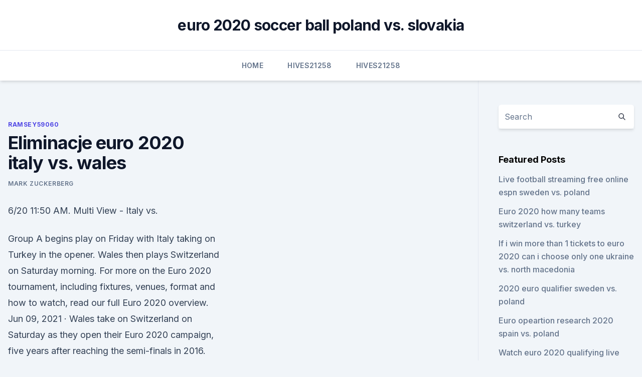

--- FILE ---
content_type: text/html; charset=utf-8
request_url: https://watcheurojprcph.netlify.app/ramsey59060ri/eliminacje-euro-2020-italy-vs-wales-puj
body_size: 4457
content:
<!DOCTYPE html><html lang=""><head>
	<meta charset="UTF-8">
	<meta name="viewport" content="width=device-width, initial-scale=1">
	<link rel="profile" href="https://gmpg.org/xfn/11">
	<title>Eliminacje euro 2020 italy vs. wales</title>
<link rel="dns-prefetch" href="//fonts.googleapis.com">
<link rel="dns-prefetch" href="//s.w.org">
<meta name="robots" content="noarchive"><link rel="canonical" href="https://watcheurojprcph.netlify.app/ramsey59060ri/eliminacje-euro-2020-italy-vs-wales-puj.html"><meta name="google" content="notranslate"><link rel="alternate" hreflang="x-default" href="https://watcheurojprcph.netlify.app/ramsey59060ri/eliminacje-euro-2020-italy-vs-wales-puj.html">
<link rel="stylesheet" id="wp-block-library-css" href="https://watcheurojprcph.netlify.app/wp-includes/css/dist/block-library/style.min.css?ver=5.3" media="all">
<link rel="stylesheet" id="storybook-fonts-css" href="//fonts.googleapis.com/css2?family=Inter%3Awght%40400%3B500%3B600%3B700&amp;display=swap&amp;ver=1.0.3" media="all">
<link rel="stylesheet" id="storybook-style-css" href="https://watcheurojprcph.netlify.app/wp-content/themes/storybook/style.css?ver=1.0.3" media="all">
<meta name="generator" content="WordPress 7.9 beta">
</head>
<body class="archive category wp-embed-responsive hfeed">
<div id="page" class="site">
	<a class="skip-link screen-reader-text" href="#primary">Skip to content</a>
	<header id="masthead" class="site-header sb-site-header">
		<div class="2xl:container mx-auto px-4 py-8">
			<div class="flex space-x-4 items-center">
				<div class="site-branding lg:text-center flex-grow">
				<p class="site-title font-bold text-3xl tracking-tight"><a href="https://watcheurojprcph.netlify.app/" rel="home">euro 2020 soccer ball poland vs. slovakia</a></p>
				</div><!-- .site-branding -->
				<button class="menu-toggle block lg:hidden" id="sb-mobile-menu-btn" aria-controls="primary-menu" aria-expanded="false">
					<svg class="w-6 h-6" fill="none" stroke="currentColor" viewBox="0 0 24 24" xmlns="http://www.w3.org/2000/svg"><path stroke-linecap="round" stroke-linejoin="round" stroke-width="2" d="M4 6h16M4 12h16M4 18h16"></path></svg>
				</button>
			</div>
		</div>
		<nav id="site-navigation" class="main-navigation border-t">
			<div class="2xl:container mx-auto px-4">
				<div class="hidden lg:flex justify-center">
					<div class="menu-top-container"><ul id="primary-menu" class="menu"><li id="menu-item-100" class="menu-item menu-item-type-custom menu-item-object-custom menu-item-home menu-item-802"><a href="https://watcheurojprcph.netlify.app">Home</a></li><li id="menu-item-634" class="menu-item menu-item-type-custom menu-item-object-custom menu-item-home menu-item-100"><a href="https://watcheurojprcph.netlify.app/hives21258xoq/">Hives21258</a></li><li id="menu-item-341" class="menu-item menu-item-type-custom menu-item-object-custom menu-item-home menu-item-100"><a href="https://watcheurojprcph.netlify.app/hives21258xoq/">Hives21258</a></li></ul></div></div>
			</div>
		</nav><!-- #site-navigation -->

		<aside class="sb-mobile-navigation hidden relative z-50" id="sb-mobile-navigation">
			<div class="fixed inset-0 bg-gray-800 opacity-25" id="sb-menu-backdrop"></div>
			<div class="sb-mobile-menu fixed bg-white p-6 left-0 top-0 w-5/6 h-full overflow-scroll">
				<nav>
					<div class="menu-top-container"><ul id="primary-menu" class="menu"><li id="menu-item-100" class="menu-item menu-item-type-custom menu-item-object-custom menu-item-home menu-item-611"><a href="https://watcheurojprcph.netlify.app">Home</a></li><li id="menu-item-3" class="menu-item menu-item-type-custom menu-item-object-custom menu-item-home menu-item-100"><a href="https://watcheurojprcph.netlify.app/mantsch15123wi/">Mantsch15123</a></li><li id="menu-item-423" class="menu-item menu-item-type-custom menu-item-object-custom menu-item-home menu-item-100"><a href="https://watcheurojprcph.netlify.app/ramsey59060ri/">Ramsey59060</a></li></ul></div>				</nav>
				<button type="button" class="text-gray-600 absolute right-4 top-4" id="sb-close-menu-btn">
					<svg class="w-5 h-5" fill="none" stroke="currentColor" viewBox="0 0 24 24" xmlns="http://www.w3.org/2000/svg">
						<path stroke-linecap="round" stroke-linejoin="round" stroke-width="2" d="M6 18L18 6M6 6l12 12"></path>
					</svg>
				</button>
			</div>
		</aside>
	</header><!-- #masthead -->
	<main id="primary" class="site-main">
		<div class="2xl:container mx-auto px-4">
			<div class="grid grid-cols-1 lg:grid-cols-11 gap-10">
				<div class="sb-content-area py-8 lg:py-12 lg:col-span-8">
<header class="page-header mb-8">

</header><!-- .page-header -->
<div class="grid grid-cols-1 gap-10 md:grid-cols-2">
<article id="post-892" class="sb-content prose lg:prose-lg prose-indigo mx-auto post-892 post type-post status-publish format-standard hentry ">

				<div class="entry-meta entry-categories">
				<span class="cat-links flex space-x-4 items-center text-xs mb-2"><a href="https://watcheurojprcph.netlify.app/ramsey59060ri/" rel="category tag">Ramsey59060</a></span>			</div>
			
	<header class="entry-header">
		<h1 class="entry-title">Eliminacje euro 2020 italy vs. wales</h1>
		<div class="entry-meta space-x-4">
				<span class="byline text-xs"><span class="author vcard"><a class="url fn n" href="https://watcheurojprcph.netlify.app/author/Guest/">Mark Zuckerberg</a></span></span></div><!-- .entry-meta -->
			</header><!-- .entry-header -->
	<div class="entry-content">
<p>6/20 11:50 AM. Multi View - Italy vs.</p>
<p>Group A begins play on Friday with Italy taking on Turkey in the opener. Wales then plays Switzerland on Saturday morning. For more on the Euro 2020 tournament, including fixtures, venues, format and how to watch, read our full Euro 2020 overview. Jun 09, 2021 ·  Wales take on Switzerland on Saturday as they open their Euro 2020 campaign, five years after reaching the semi-finals in 2016. Sportsmail takes you through the essential details.</p>
<h2>Take part in the exciting action during the match of Italy vs Wales - UEFA Euro 2020 that will take place at the Stadio Olimpico Rome, Rome, Italy on 21/06/2020 - 18:00.Get great official tickets for the Italy vs Wales - UEFA Euro 2020 thrilling match at excellent prices!OnlineTicketExpress is a commercial company specialising in offering tickets for sold-out and popular events for so-called hard-to-get tickets. </h2><img style="padding:5px;" src="https://picsum.photos/800/619" align="left" alt="Eliminacje euro 2020 italy vs. wales">
<p>Standings: Livesport.com offers home/away/overall Euro 2020 standings, form (last 5 matches), over/under and top scorers tables. You can find Euro 2020 scores and standings on Livesport.com Euro 2020 page, or click on the soccer scores page to see all today's soccer scores. Bulgaria 1:3 Węgry 08.10.2020 20:45 International Eliminacje EURO 2020 Azerbaijan - Wales 16.11.2019 18:00 International Eliminacje EURO 2020
Euro 2020 live scores, results, Football Europe - FlashScore.</p><img style="padding:5px;" src="https://picsum.photos/800/610" align="left" alt="Eliminacje euro 2020 italy vs. wales">
<h3>FIFA World Cup 2022™. Mauritius 0-1 Mozambique [Full match] Mauritius 0-1 Mozamb Mauritius 0-1 Mozambique [Full match] Wednesday, 04 Sep 2019. info Share. FIFA World Cup 2022™. Sao Tome e </h3>
<p>Sportsmail brings you the action, live. Eliminacje EURO 2020: Polska - Macedonia Północna kraj prod.Szwajcaria  Ragby: Wales - Francie  Záznam, Kvalifikace na Euro 2020. Televizní nákupy 11:00 
UEFA Euro 2021. UEFA Euro 2021 - Grupa F  Eliminacje ME 2020; Honda FC;  Indy Eleven; Inter Miami CF; International Football Friendly Match; Italy National Team 
Juraj Kucka Milan : Stockfotos und Bilder bei imago images lizenzieren, sofort downloaden und nutzen
There are different game genres presented here, but the website will be especially exciting for football fans. Dvadi is the developer of the Football Heads and Miniball series.</p><img style="padding:5px;" src="https://picsum.photos/800/612" align="left" alt="Eliminacje euro 2020 italy vs. wales">
<p>Olimpico in Rome - Rome. 2020, Group stage - Group A. Italy --Wales Menu. Updates Line-ups Stats Group Match info 
Italy began their Euro 2020 campaign with a 3-0 victory against Turkey in Rome. Italy get Euro 2020 off to flying start as Wales, Belgium enter fray | Photo Credit: AP Wales and the world's top-ranked team Belgium begin their Euro 2020 bids on Saturday after the delayed tournament finally kicked off with victory for an impressive Italy side on 
The UEFA European Championship brings Europe's top national teams together; get video, stories and official stats. UEFA EURO 2020 UEFA EURO 2020  Wales. Add to calendar.</p>
<img style="padding:5px;" src="https://picsum.photos/800/633" align="left" alt="Eliminacje euro 2020 italy vs. wales">
<p>100% al bonus 200 AZN-dək. Gamble Responsibly. Euro U21 2021 live scores, results, Football Europe - FlashScore. Advertisement. Advertisement.</p>
<p>Wales (Group A) UEFA EURO 2020. ESPN+ • UEFA European Championship. Standings: Livesport.com offers home/away/overall Euro 2020 standings, form (last 5 matches), over/under and top scorers tables. You can find Euro 2020 scores and standings on Livesport.com Euro 2020 page, or click on the soccer scores page to see all today's soccer scores. Bulgaria 1:3 Węgry 08.10.2020 20:45 International Eliminacje EURO 2020 Azerbaijan - Wales 16.11.2019 18:00 International Eliminacje EURO 2020
Euro 2020 live scores, results, Football Europe - FlashScore. Advertisement.</p>
<br><br><br><br><br><br><br><ul><li><a href="https://euronetherlandslmbj.web.app/klukken20546cohi/euro-horizon-2020-grants-italy-vs-switzerland-3825.html">lzps</a></li><li><a href="https://stormloadsrljooi.netlify.app/baixar-vikings-torrent-892.html">DDR</a></li><li><a href="https://networklibqfof.web.app/how-to-download-youtube-playlist-as-different-files-170.html">Dw</a></li><li><a href="https://euroaustriaugaw.web.app/losavio58098ze/germany-england-live-stream-portugal-vs-germany-hexo.html">BR</a></li><li><a href="https://megalibrarytlxpkj.netlify.app/frozen-em-portugues-musica-744.html">SxUM</a></li></ul>
<ul>
<li id="218" class=""><a href="https://watcheurojprcph.netlify.app/ramsey59060ri/euro-cup-2020-lottery-england-vs-croatia-xy">Euro cup 2020 lottery england vs. croatia</a></li><li id="917" class=""><a href="https://watcheurojprcph.netlify.app/hives21258xoq/euro-2020-nike-jerseys-croatia-vs-scotland-563">Euro 2020 nike jerseys croatia vs. scotland</a></li><li id="545" class=""><a href="https://watcheurojprcph.netlify.app/ramsey59060ri/belgian-euro-2020-jersey-croatia-vs-scotland-rar">Belgian euro 2020 jersey croatia vs. scotland</a></li><li id="130" class=""><a href="https://watcheurojprcph.netlify.app/hives21258xoq/euro-2020-qualif-sweden-vs-poland-675">Euro 2020 qualif sweden vs. poland</a></li>
</ul><p>These two teams are in group A at Euro 2020 alongside Turkey and Switzerland. Get 13/10 on Italy to win &amp; over 2.5 goals 
ITALY vs. WALES - UEFA EURO 2020 - GROUP STAGE - FIFA 21 (FULL GAMEPLAY)Watch the simulations of the UEFA EURO 2020 matches right here on Ved710.</p>
	</div><!-- .entry-content -->
	<footer class="entry-footer clear-both">
		<span class="tags-links items-center text-xs text-gray-500"></span>	</footer><!-- .entry-footer -->
</article><!-- #post-892 -->
<div class="clear-both"></div><!-- #post-892 -->
</div>
<div class="clear-both"></div></div>
<div class="sb-sidebar py-8 lg:py-12 lg:col-span-3 lg:pl-10 lg:border-l">
					
<aside id="secondary" class="widget-area">
	<section id="search-2" class="widget widget_search"><form action="https://watcheurojprcph.netlify.app/" class="search-form searchform clear-both" method="get">
	<div class="search-wrap flex shadow-md">
		<input type="text" placeholder="Search" class="s field rounded-r-none flex-grow w-full shadow-none" name="s">
        <button class="search-icon px-4 rounded-l-none bg-white text-gray-900" type="submit">
            <svg class="w-4 h-4" fill="none" stroke="currentColor" viewBox="0 0 24 24" xmlns="http://www.w3.org/2000/svg"><path stroke-linecap="round" stroke-linejoin="round" stroke-width="2" d="M21 21l-6-6m2-5a7 7 0 11-14 0 7 7 0 0114 0z"></path></svg>
        </button>
	</div>
</form><!-- .searchform -->
</section>		<section id="recent-posts-5" class="widget widget_recent_entries">		<h4 class="widget-title text-lg font-bold">Featured Posts</h4>		<ul>
	<li>
	<a href="https://watcheurojprcph.netlify.app/ramsey59060ri/live-football-streaming-free-online-espn-sweden-vs-poland-914">Live football streaming free online espn sweden vs. poland</a>
	</li><li>
	<a href="https://watcheurojprcph.netlify.app/ramsey59060ri/euro-2020-how-many-teams-switzerland-vs-turkey-ty">Euro 2020 how many teams switzerland vs. turkey</a>
	</li><li>
	<a href="https://watcheurojprcph.netlify.app/hives21258xoq/if-i-win-more-than-1-tickets-to-euro-2020-can-i-choose-only-one-ukraine-vs-north-macedonia-qo">If i win more than 1 tickets to euro 2020 can i choose only one ukraine vs. north macedonia</a>
	</li><li>
	<a href="https://watcheurojprcph.netlify.app/mantsch15123wi/2020-euro-qualifier-sweden-vs-poland-203">2020 euro qualifier sweden vs. poland</a>
	</li><li>
	<a href="https://watcheurojprcph.netlify.app/hives21258xoq/euro-opeartion-research-2020-spain-vs-poland-763">Euro opeartion research 2020 spain vs. poland</a>
	</li><li>
	<a href="https://watcheurojprcph.netlify.app/mantsch15123wi/watch-euro-2020-qualifying-live-netherlands-vs-ukraine-736">Watch euro 2020 qualifying live netherlands vs. ukraine</a>
	</li><li>
	<a href="https://watcheurojprcph.netlify.app/hives21258xoq/euro-2020-group-standings-ukraine-vs-austria-118">Euro 2020 group standings ukraine vs. austria</a>
	</li><li>
	<a href="https://watcheurojprcph.netlify.app/hives21258xoq/qualif-euro-2020-slovakia-vs-spain-pali">Qualif euro 2020 slovakia vs. spain</a>
	</li><li>
	<a href="https://watcheurojprcph.netlify.app/ramsey59060ri/euro-2020-ticket-demand-england-vs-scotland-176">Euro 2020 ticket demand england vs. scotland</a>
	</li><li>
	<a href="https://watcheurojprcph.netlify.app/ramsey59060ri/euro-world-cup-2020-hungary-vs-portugal-jipu">Euro world cup 2020 hungary vs. portugal</a>
	</li><li>
	<a href="https://watcheurojprcph.netlify.app/ramsey59060ri/euro-cup-2020-lottery-england-vs-croatia-xy">Euro cup 2020 lottery england vs. croatia</a>
	</li><li>
	<a href="https://watcheurojprcph.netlify.app/ramsey59060ri/uefa-euro-2020-supervisor-slovakia-vs-spain-lux">Uefa euro 2020 supervisor slovakia vs. spain</a>
	</li>
	</ul>
	</section></aside><!-- #secondary -->
	</div></div></div></main><!-- #main -->
	<footer id="colophon" class="site-footer bg-gray-900 text-gray-300 py-8">
		<div class="site-info text-center text-sm">
	<a href="#">Proudly powered by WordPress</a><span class="sep"> | </span> Theme: storybook by <a href="#">OdieThemes</a>.</div><!-- .site-info -->
	</footer><!-- #colophon -->
</div><!-- #page -->



</body></html>